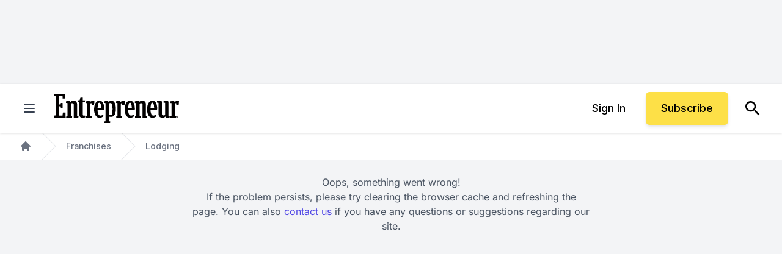

--- FILE ---
content_type: text/javascript;charset=utf-8
request_url: https://id.cxense.com/public/user/id?json=%7B%22identities%22%3A%5B%7B%22type%22%3A%22ckp%22%2C%22id%22%3A%22mkixi4ztitjh0ugb%22%7D%2C%7B%22type%22%3A%22lst%22%2C%22id%22%3A%221bh8pd21mzx54219vou26cdkfp%22%7D%2C%7B%22type%22%3A%22cst%22%2C%22id%22%3A%221bh8pd21mzx54219vou26cdkfp%22%7D%5D%7D&callback=cXJsonpCB1
body_size: 208
content:
/**/
cXJsonpCB1({"httpStatus":200,"response":{"userId":"cx:22v2a5r9w83s93igoyogts0rb5:2zkfwlcfbo2pw","newUser":false}})

--- FILE ---
content_type: image/svg+xml
request_url: https://assets.entrepreneur.com/static/20250519052751-filter-and-sort-white.svg
body_size: -416
content:
<?xml version="1.0" encoding="utf-8"?>
<svg xmlns="http://www.w3.org/2000/svg" height="24px" viewBox="0 -960 960 960" width="24px" fill="#FFF"><path d="M440-120v-240h80v80h320v80H520v80h-80Zm-320-80v-80h240v80H120Zm160-160v-80H120v-80h160v-80h80v240h-80Zm160-80v-80h400v80H440Zm160-160v-240h80v80h160v80H680v80h-80Zm-480-80v-80h400v80H120Z"/></svg>

--- FILE ---
content_type: text/javascript;charset=utf-8
request_url: https://p1cluster.cxense.com/p1.js
body_size: 101
content:
cX.library.onP1('1bh8pd21mzx54219vou26cdkfp');
